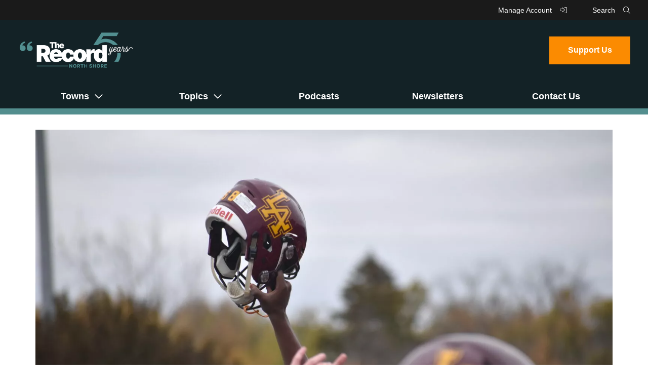

--- FILE ---
content_type: text/html; charset=UTF-8
request_url: https://www.therecordnorthshore.org/2022/02/11/espn-to-put-loyola-academy-on-national-stage-to-kick-off-2022-football-season/
body_size: 15307
content:
<!DOCTYPE html>
<!--[if IE 6]>
<html id="ie6" lang="en-US">
<![endif]-->
<!--[if IE 7]>
<html id="ie7" lang="en-US">
<![endif]-->
<!--[if IE 8]>
<html id="ie8" lang="en-US">
<![endif]-->
<!--[if !(IE 6) | !(IE 7) | !(IE 8)  ]><!-->
<html lang="en-US">
<!--<![endif]-->
<head>
<meta charset="UTF-8" />
<meta name="viewport" content="width=device-width" />
<meta name="p:domain_verify" content="051675201bd4fc8354ac31c0f9ab9b26" />
<!-— facebook open graph tags -->
<meta property="og:type" content="website" />
<meta property="og:url" content="https://www.therecordnorthshore.org/2022/02/11/espn-to-put-loyola-academy-on-national-stage-to-kick-off-2022-football-season/" />
<meta property="og:title" content="Loyola Academy football&#039;s 2022 season opener will be nationally televised event - The Record" />
<!-— twitter card tags additive with the og: tags -->
<meta name="twitter:card" content="summary_large_image">
<meta name="twitter:domain" value="https://www.therecordnorthshore.org/" />
<meta name="twitter:text:title" value="Loyola Academy football&#039;s 2022 season opener will be nationally televised event - The Record" />
<meta name="twitter:url" value="https://www.therecordnorthshore.org/2022/02/11/espn-to-put-loyola-academy-on-national-stage-to-kick-off-2022-football-season/" />
<meta name="twitter:card" content="summary" />
<meta name="twitter:site" content="The Record" />
<meta name="twitter:title" content="Loyola Academy football&#039;s 2022 season opener will be nationally televised event - The Record" />

<meta property="og:image" content="https://www.therecordnorthshore.org/wp-content/uploads/2022/02/22-loyola-helmet-copy-scaled.jpg" />
<meta name="twitter:image" content="https://www.therecordnorthshore.org/wp-content/uploads/2022/02/22-loyola-helmet-copy-scaled.jpg" />	
<title>Loyola Academy football&#039;s 2022 season opener will be nationally televised event - The Record</title>
<link rel="profile" href="http://gmpg.org/xfn/11" />
<link rel="icon" type="image/png" href="https://www.therecordnorthshore.org/wp-content/themes/the-record/img/favicon.png" />
<link rel="pingback" href="https://www.therecordnorthshore.org/xmlrpc.php" />
<!--[if lt IE 9]>
<script src="https://www.therecordnorthshore.org/wp-content/themes/the-record/js/html5.js" type="text/javascript"></script>
<![endif]-->

<meta name='robots' content='index, follow, max-image-preview:large, max-snippet:-1, max-video-preview:-1' />
	<style>img:is([sizes="auto" i], [sizes^="auto," i]) { contain-intrinsic-size: 3000px 1500px }</style>
	
	<!-- This site is optimized with the Yoast SEO plugin v26.8 - https://yoast.com/product/yoast-seo-wordpress/ -->
	<link rel="canonical" href="https://www.therecordnorthshore.org/2022/02/11/espn-to-put-loyola-academy-on-national-stage-to-kick-off-2022-football-season/" />
	<meta property="og:locale" content="en_US" />
	<meta property="og:type" content="article" />
	<meta property="og:title" content="Loyola Academy football&#039;s 2022 season opener will be nationally televised event - The Record" />
	<meta property="og:description" content="The worldwide leader in sports is coming to the Illinois leader in football. ESPN&#8217;s annual High School Kickoff will showcase Loyola Academy against visiting St. Xavier, out of Cincinnati, at noon on Sunday, Aug. 28, at Loyola&#8217;s Hoerster Field in Wilmette. The matchup has been in the works for months and was confirmed on Friday, [&hellip;]" />
	<meta property="og:url" content="https://www.therecordnorthshore.org/2022/02/11/espn-to-put-loyola-academy-on-national-stage-to-kick-off-2022-football-season/" />
	<meta property="og:site_name" content="The Record" />
	<meta property="article:publisher" content="https://www.facebook.com/therecordns" />
	<meta property="article:published_time" content="2022-02-12T00:18:34+00:00" />
	<meta property="article:modified_time" content="2022-02-14T04:42:06+00:00" />
	<meta property="og:image" content="https://www.therecordnorthshore.org/wp-content/uploads/2022/02/22-loyola-helmet-copy-scaled.jpg" />
	<meta property="og:image:width" content="2560" />
	<meta property="og:image:height" content="1707" />
	<meta property="og:image:type" content="image/jpeg" />
	<meta name="author" content="Joe Coughlin" />
	<meta name="twitter:card" content="summary_large_image" />
	<meta name="twitter:creator" content="@therecordns" />
	<meta name="twitter:site" content="@therecordns" />
	<meta name="twitter:label1" content="Written by" />
	<meta name="twitter:data1" content="Joe Coughlin" />
	<meta name="twitter:label2" content="Est. reading time" />
	<meta name="twitter:data2" content="2 minutes" />
	<script type="application/ld+json" class="yoast-schema-graph">{"@context":"https://schema.org","@graph":[{"@type":"NewsArticle","@id":"https://www.therecordnorthshore.org/2022/02/11/espn-to-put-loyola-academy-on-national-stage-to-kick-off-2022-football-season/#article","isPartOf":{"@id":"https://www.therecordnorthshore.org/2022/02/11/espn-to-put-loyola-academy-on-national-stage-to-kick-off-2022-football-season/"},"author":{"name":"Joe Coughlin","@id":"https://www.therecordnorthshore.org/#/schema/person/0fe42cb86b4481e4d2493646f07af3f8"},"headline":"Loyola Academy football&#8217;s 2022 season opener will be nationally televised event","datePublished":"2022-02-12T00:18:34+00:00","dateModified":"2022-02-14T04:42:06+00:00","mainEntityOfPage":{"@id":"https://www.therecordnorthshore.org/2022/02/11/espn-to-put-loyola-academy-on-national-stage-to-kick-off-2022-football-season/"},"wordCount":315,"commentCount":0,"publisher":{"@id":"https://www.therecordnorthshore.org/#organization"},"image":{"@id":"https://www.therecordnorthshore.org/2022/02/11/espn-to-put-loyola-academy-on-national-stage-to-kick-off-2022-football-season/#primaryimage"},"thumbnailUrl":"https://www.therecordnorthshore.org/wp-content/uploads/2022/02/22-loyola-helmet-copy-scaled.jpg","inLanguage":"en-US","potentialAction":[{"@type":"CommentAction","name":"Comment","target":["https://www.therecordnorthshore.org/2022/02/11/espn-to-put-loyola-academy-on-national-stage-to-kick-off-2022-football-season/#respond"]}]},{"@type":"WebPage","@id":"https://www.therecordnorthshore.org/2022/02/11/espn-to-put-loyola-academy-on-national-stage-to-kick-off-2022-football-season/","url":"https://www.therecordnorthshore.org/2022/02/11/espn-to-put-loyola-academy-on-national-stage-to-kick-off-2022-football-season/","name":"Loyola Academy football's 2022 season opener will be nationally televised event - The Record","isPartOf":{"@id":"https://www.therecordnorthshore.org/#website"},"primaryImageOfPage":{"@id":"https://www.therecordnorthshore.org/2022/02/11/espn-to-put-loyola-academy-on-national-stage-to-kick-off-2022-football-season/#primaryimage"},"image":{"@id":"https://www.therecordnorthshore.org/2022/02/11/espn-to-put-loyola-academy-on-national-stage-to-kick-off-2022-football-season/#primaryimage"},"thumbnailUrl":"https://www.therecordnorthshore.org/wp-content/uploads/2022/02/22-loyola-helmet-copy-scaled.jpg","datePublished":"2022-02-12T00:18:34+00:00","dateModified":"2022-02-14T04:42:06+00:00","breadcrumb":{"@id":"https://www.therecordnorthshore.org/2022/02/11/espn-to-put-loyola-academy-on-national-stage-to-kick-off-2022-football-season/#breadcrumb"},"inLanguage":"en-US","potentialAction":[{"@type":"ReadAction","target":["https://www.therecordnorthshore.org/2022/02/11/espn-to-put-loyola-academy-on-national-stage-to-kick-off-2022-football-season/"]}]},{"@type":"ImageObject","inLanguage":"en-US","@id":"https://www.therecordnorthshore.org/2022/02/11/espn-to-put-loyola-academy-on-national-stage-to-kick-off-2022-football-season/#primaryimage","url":"https://www.therecordnorthshore.org/wp-content/uploads/2022/02/22-loyola-helmet-copy-scaled.jpg","contentUrl":"https://www.therecordnorthshore.org/wp-content/uploads/2022/02/22-loyola-helmet-copy-scaled.jpg","width":2560,"height":1707},{"@type":"BreadcrumbList","@id":"https://www.therecordnorthshore.org/2022/02/11/espn-to-put-loyola-academy-on-national-stage-to-kick-off-2022-football-season/#breadcrumb","itemListElement":[{"@type":"ListItem","position":1,"name":"Home","item":"https://www.therecordnorthshore.org/"},{"@type":"ListItem","position":2,"name":"Loyola Academy football&#8217;s 2022 season opener will be nationally televised event"}]},{"@type":"WebSite","@id":"https://www.therecordnorthshore.org/#website","url":"https://www.therecordnorthshore.org/","name":"The Record","description":"An independent, nonprofit local-news site updated every day","publisher":{"@id":"https://www.therecordnorthshore.org/#organization"},"potentialAction":[{"@type":"SearchAction","target":{"@type":"EntryPoint","urlTemplate":"https://www.therecordnorthshore.org/?s={search_term_string}"},"query-input":{"@type":"PropertyValueSpecification","valueRequired":true,"valueName":"search_term_string"}}],"inLanguage":"en-US"},{"@type":"Organization","@id":"https://www.therecordnorthshore.org/#organization","name":"The Record North Shore","url":"https://www.therecordnorthshore.org/","logo":{"@type":"ImageObject","inLanguage":"en-US","@id":"https://www.therecordnorthshore.org/#/schema/logo/image/","url":"https://www.therecordnorthshore.org/wp-content/uploads/2020/09/the-record-north-shore.jpg","contentUrl":"https://www.therecordnorthshore.org/wp-content/uploads/2020/09/the-record-north-shore.jpg","width":1200,"height":627,"caption":"The Record North Shore"},"image":{"@id":"https://www.therecordnorthshore.org/#/schema/logo/image/"},"sameAs":["https://www.facebook.com/therecordns","https://x.com/therecordns","https://instagram.com/therecordns"]},{"@type":"Person","@id":"https://www.therecordnorthshore.org/#/schema/person/0fe42cb86b4481e4d2493646f07af3f8","name":"Joe Coughlin","image":{"@type":"ImageObject","inLanguage":"en-US","@id":"https://www.therecordnorthshore.org/#/schema/person/image/","url":"https://secure.gravatar.com/avatar/8b28da05600bedd4ff9692ac98056ad4fe9b735138b26e44b528b51c16a74795?s=96&d=mm&r=g","contentUrl":"https://secure.gravatar.com/avatar/8b28da05600bedd4ff9692ac98056ad4fe9b735138b26e44b528b51c16a74795?s=96&d=mm&r=g","caption":"Joe Coughlin"},"description":"Joe Coughlin is a co-founder and the editor in chief who guides editorial policy, leads investigative reporting, and manages operational and fundraising efforts. Joe was the publisher for 22nd Century Media and is an award-winning investigative reporter, feature writer and photojournalist. Joe is also a former editor of The Wilmette Beacon and Chicagoly magazine.","url":"https://www.therecordnorthshore.org/editor/joe-coughlin/"}]}</script>
	<!-- / Yoast SEO plugin. -->


<link rel='dns-prefetch' href='//www.googletagmanager.com' />
<link rel="alternate" type="application/rss+xml" title="The Record &raquo; Feed" href="https://www.therecordnorthshore.org/feed/" />
<link rel="alternate" type="application/rss+xml" title="The Record &raquo; Comments Feed" href="https://www.therecordnorthshore.org/comments/feed/" />
<script type="text/javascript">
/* <![CDATA[ */
window._wpemojiSettings = {"baseUrl":"https:\/\/s.w.org\/images\/core\/emoji\/16.0.1\/72x72\/","ext":".png","svgUrl":"https:\/\/s.w.org\/images\/core\/emoji\/16.0.1\/svg\/","svgExt":".svg","source":{"concatemoji":"https:\/\/www.therecordnorthshore.org\/wp-includes\/js\/wp-emoji-release.min.js?ver=6.8.3"}};
/*! This file is auto-generated */
!function(s,n){var o,i,e;function c(e){try{var t={supportTests:e,timestamp:(new Date).valueOf()};sessionStorage.setItem(o,JSON.stringify(t))}catch(e){}}function p(e,t,n){e.clearRect(0,0,e.canvas.width,e.canvas.height),e.fillText(t,0,0);var t=new Uint32Array(e.getImageData(0,0,e.canvas.width,e.canvas.height).data),a=(e.clearRect(0,0,e.canvas.width,e.canvas.height),e.fillText(n,0,0),new Uint32Array(e.getImageData(0,0,e.canvas.width,e.canvas.height).data));return t.every(function(e,t){return e===a[t]})}function u(e,t){e.clearRect(0,0,e.canvas.width,e.canvas.height),e.fillText(t,0,0);for(var n=e.getImageData(16,16,1,1),a=0;a<n.data.length;a++)if(0!==n.data[a])return!1;return!0}function f(e,t,n,a){switch(t){case"flag":return n(e,"\ud83c\udff3\ufe0f\u200d\u26a7\ufe0f","\ud83c\udff3\ufe0f\u200b\u26a7\ufe0f")?!1:!n(e,"\ud83c\udde8\ud83c\uddf6","\ud83c\udde8\u200b\ud83c\uddf6")&&!n(e,"\ud83c\udff4\udb40\udc67\udb40\udc62\udb40\udc65\udb40\udc6e\udb40\udc67\udb40\udc7f","\ud83c\udff4\u200b\udb40\udc67\u200b\udb40\udc62\u200b\udb40\udc65\u200b\udb40\udc6e\u200b\udb40\udc67\u200b\udb40\udc7f");case"emoji":return!a(e,"\ud83e\udedf")}return!1}function g(e,t,n,a){var r="undefined"!=typeof WorkerGlobalScope&&self instanceof WorkerGlobalScope?new OffscreenCanvas(300,150):s.createElement("canvas"),o=r.getContext("2d",{willReadFrequently:!0}),i=(o.textBaseline="top",o.font="600 32px Arial",{});return e.forEach(function(e){i[e]=t(o,e,n,a)}),i}function t(e){var t=s.createElement("script");t.src=e,t.defer=!0,s.head.appendChild(t)}"undefined"!=typeof Promise&&(o="wpEmojiSettingsSupports",i=["flag","emoji"],n.supports={everything:!0,everythingExceptFlag:!0},e=new Promise(function(e){s.addEventListener("DOMContentLoaded",e,{once:!0})}),new Promise(function(t){var n=function(){try{var e=JSON.parse(sessionStorage.getItem(o));if("object"==typeof e&&"number"==typeof e.timestamp&&(new Date).valueOf()<e.timestamp+604800&&"object"==typeof e.supportTests)return e.supportTests}catch(e){}return null}();if(!n){if("undefined"!=typeof Worker&&"undefined"!=typeof OffscreenCanvas&&"undefined"!=typeof URL&&URL.createObjectURL&&"undefined"!=typeof Blob)try{var e="postMessage("+g.toString()+"("+[JSON.stringify(i),f.toString(),p.toString(),u.toString()].join(",")+"));",a=new Blob([e],{type:"text/javascript"}),r=new Worker(URL.createObjectURL(a),{name:"wpTestEmojiSupports"});return void(r.onmessage=function(e){c(n=e.data),r.terminate(),t(n)})}catch(e){}c(n=g(i,f,p,u))}t(n)}).then(function(e){for(var t in e)n.supports[t]=e[t],n.supports.everything=n.supports.everything&&n.supports[t],"flag"!==t&&(n.supports.everythingExceptFlag=n.supports.everythingExceptFlag&&n.supports[t]);n.supports.everythingExceptFlag=n.supports.everythingExceptFlag&&!n.supports.flag,n.DOMReady=!1,n.readyCallback=function(){n.DOMReady=!0}}).then(function(){return e}).then(function(){var e;n.supports.everything||(n.readyCallback(),(e=n.source||{}).concatemoji?t(e.concatemoji):e.wpemoji&&e.twemoji&&(t(e.twemoji),t(e.wpemoji)))}))}((window,document),window._wpemojiSettings);
/* ]]> */
</script>

<style id='wp-emoji-styles-inline-css' type='text/css'>

	img.wp-smiley, img.emoji {
		display: inline !important;
		border: none !important;
		box-shadow: none !important;
		height: 1em !important;
		width: 1em !important;
		margin: 0 0.07em !important;
		vertical-align: -0.1em !important;
		background: none !important;
		padding: 0 !important;
	}
</style>
<link rel='stylesheet' id='wp-block-library-css' href='https://www.therecordnorthshore.org/wp-includes/css/dist/block-library/style.min.css?ver=6.8.3' type='text/css' media='all' />
<style id='classic-theme-styles-inline-css' type='text/css'>
/*! This file is auto-generated */
.wp-block-button__link{color:#fff;background-color:#32373c;border-radius:9999px;box-shadow:none;text-decoration:none;padding:calc(.667em + 2px) calc(1.333em + 2px);font-size:1.125em}.wp-block-file__button{background:#32373c;color:#fff;text-decoration:none}
</style>
<style id='global-styles-inline-css' type='text/css'>
:root{--wp--preset--aspect-ratio--square: 1;--wp--preset--aspect-ratio--4-3: 4/3;--wp--preset--aspect-ratio--3-4: 3/4;--wp--preset--aspect-ratio--3-2: 3/2;--wp--preset--aspect-ratio--2-3: 2/3;--wp--preset--aspect-ratio--16-9: 16/9;--wp--preset--aspect-ratio--9-16: 9/16;--wp--preset--color--black: #000000;--wp--preset--color--cyan-bluish-gray: #abb8c3;--wp--preset--color--white: #ffffff;--wp--preset--color--pale-pink: #f78da7;--wp--preset--color--vivid-red: #cf2e2e;--wp--preset--color--luminous-vivid-orange: #ff6900;--wp--preset--color--luminous-vivid-amber: #fcb900;--wp--preset--color--light-green-cyan: #7bdcb5;--wp--preset--color--vivid-green-cyan: #00d084;--wp--preset--color--pale-cyan-blue: #8ed1fc;--wp--preset--color--vivid-cyan-blue: #0693e3;--wp--preset--color--vivid-purple: #9b51e0;--wp--preset--gradient--vivid-cyan-blue-to-vivid-purple: linear-gradient(135deg,rgba(6,147,227,1) 0%,rgb(155,81,224) 100%);--wp--preset--gradient--light-green-cyan-to-vivid-green-cyan: linear-gradient(135deg,rgb(122,220,180) 0%,rgb(0,208,130) 100%);--wp--preset--gradient--luminous-vivid-amber-to-luminous-vivid-orange: linear-gradient(135deg,rgba(252,185,0,1) 0%,rgba(255,105,0,1) 100%);--wp--preset--gradient--luminous-vivid-orange-to-vivid-red: linear-gradient(135deg,rgba(255,105,0,1) 0%,rgb(207,46,46) 100%);--wp--preset--gradient--very-light-gray-to-cyan-bluish-gray: linear-gradient(135deg,rgb(238,238,238) 0%,rgb(169,184,195) 100%);--wp--preset--gradient--cool-to-warm-spectrum: linear-gradient(135deg,rgb(74,234,220) 0%,rgb(151,120,209) 20%,rgb(207,42,186) 40%,rgb(238,44,130) 60%,rgb(251,105,98) 80%,rgb(254,248,76) 100%);--wp--preset--gradient--blush-light-purple: linear-gradient(135deg,rgb(255,206,236) 0%,rgb(152,150,240) 100%);--wp--preset--gradient--blush-bordeaux: linear-gradient(135deg,rgb(254,205,165) 0%,rgb(254,45,45) 50%,rgb(107,0,62) 100%);--wp--preset--gradient--luminous-dusk: linear-gradient(135deg,rgb(255,203,112) 0%,rgb(199,81,192) 50%,rgb(65,88,208) 100%);--wp--preset--gradient--pale-ocean: linear-gradient(135deg,rgb(255,245,203) 0%,rgb(182,227,212) 50%,rgb(51,167,181) 100%);--wp--preset--gradient--electric-grass: linear-gradient(135deg,rgb(202,248,128) 0%,rgb(113,206,126) 100%);--wp--preset--gradient--midnight: linear-gradient(135deg,rgb(2,3,129) 0%,rgb(40,116,252) 100%);--wp--preset--font-size--small: 13px;--wp--preset--font-size--medium: 20px;--wp--preset--font-size--large: 36px;--wp--preset--font-size--x-large: 42px;--wp--preset--spacing--20: 0.44rem;--wp--preset--spacing--30: 0.67rem;--wp--preset--spacing--40: 1rem;--wp--preset--spacing--50: 1.5rem;--wp--preset--spacing--60: 2.25rem;--wp--preset--spacing--70: 3.38rem;--wp--preset--spacing--80: 5.06rem;--wp--preset--shadow--natural: 6px 6px 9px rgba(0, 0, 0, 0.2);--wp--preset--shadow--deep: 12px 12px 50px rgba(0, 0, 0, 0.4);--wp--preset--shadow--sharp: 6px 6px 0px rgba(0, 0, 0, 0.2);--wp--preset--shadow--outlined: 6px 6px 0px -3px rgba(255, 255, 255, 1), 6px 6px rgba(0, 0, 0, 1);--wp--preset--shadow--crisp: 6px 6px 0px rgba(0, 0, 0, 1);}:where(.is-layout-flex){gap: 0.5em;}:where(.is-layout-grid){gap: 0.5em;}body .is-layout-flex{display: flex;}.is-layout-flex{flex-wrap: wrap;align-items: center;}.is-layout-flex > :is(*, div){margin: 0;}body .is-layout-grid{display: grid;}.is-layout-grid > :is(*, div){margin: 0;}:where(.wp-block-columns.is-layout-flex){gap: 2em;}:where(.wp-block-columns.is-layout-grid){gap: 2em;}:where(.wp-block-post-template.is-layout-flex){gap: 1.25em;}:where(.wp-block-post-template.is-layout-grid){gap: 1.25em;}.has-black-color{color: var(--wp--preset--color--black) !important;}.has-cyan-bluish-gray-color{color: var(--wp--preset--color--cyan-bluish-gray) !important;}.has-white-color{color: var(--wp--preset--color--white) !important;}.has-pale-pink-color{color: var(--wp--preset--color--pale-pink) !important;}.has-vivid-red-color{color: var(--wp--preset--color--vivid-red) !important;}.has-luminous-vivid-orange-color{color: var(--wp--preset--color--luminous-vivid-orange) !important;}.has-luminous-vivid-amber-color{color: var(--wp--preset--color--luminous-vivid-amber) !important;}.has-light-green-cyan-color{color: var(--wp--preset--color--light-green-cyan) !important;}.has-vivid-green-cyan-color{color: var(--wp--preset--color--vivid-green-cyan) !important;}.has-pale-cyan-blue-color{color: var(--wp--preset--color--pale-cyan-blue) !important;}.has-vivid-cyan-blue-color{color: var(--wp--preset--color--vivid-cyan-blue) !important;}.has-vivid-purple-color{color: var(--wp--preset--color--vivid-purple) !important;}.has-black-background-color{background-color: var(--wp--preset--color--black) !important;}.has-cyan-bluish-gray-background-color{background-color: var(--wp--preset--color--cyan-bluish-gray) !important;}.has-white-background-color{background-color: var(--wp--preset--color--white) !important;}.has-pale-pink-background-color{background-color: var(--wp--preset--color--pale-pink) !important;}.has-vivid-red-background-color{background-color: var(--wp--preset--color--vivid-red) !important;}.has-luminous-vivid-orange-background-color{background-color: var(--wp--preset--color--luminous-vivid-orange) !important;}.has-luminous-vivid-amber-background-color{background-color: var(--wp--preset--color--luminous-vivid-amber) !important;}.has-light-green-cyan-background-color{background-color: var(--wp--preset--color--light-green-cyan) !important;}.has-vivid-green-cyan-background-color{background-color: var(--wp--preset--color--vivid-green-cyan) !important;}.has-pale-cyan-blue-background-color{background-color: var(--wp--preset--color--pale-cyan-blue) !important;}.has-vivid-cyan-blue-background-color{background-color: var(--wp--preset--color--vivid-cyan-blue) !important;}.has-vivid-purple-background-color{background-color: var(--wp--preset--color--vivid-purple) !important;}.has-black-border-color{border-color: var(--wp--preset--color--black) !important;}.has-cyan-bluish-gray-border-color{border-color: var(--wp--preset--color--cyan-bluish-gray) !important;}.has-white-border-color{border-color: var(--wp--preset--color--white) !important;}.has-pale-pink-border-color{border-color: var(--wp--preset--color--pale-pink) !important;}.has-vivid-red-border-color{border-color: var(--wp--preset--color--vivid-red) !important;}.has-luminous-vivid-orange-border-color{border-color: var(--wp--preset--color--luminous-vivid-orange) !important;}.has-luminous-vivid-amber-border-color{border-color: var(--wp--preset--color--luminous-vivid-amber) !important;}.has-light-green-cyan-border-color{border-color: var(--wp--preset--color--light-green-cyan) !important;}.has-vivid-green-cyan-border-color{border-color: var(--wp--preset--color--vivid-green-cyan) !important;}.has-pale-cyan-blue-border-color{border-color: var(--wp--preset--color--pale-cyan-blue) !important;}.has-vivid-cyan-blue-border-color{border-color: var(--wp--preset--color--vivid-cyan-blue) !important;}.has-vivid-purple-border-color{border-color: var(--wp--preset--color--vivid-purple) !important;}.has-vivid-cyan-blue-to-vivid-purple-gradient-background{background: var(--wp--preset--gradient--vivid-cyan-blue-to-vivid-purple) !important;}.has-light-green-cyan-to-vivid-green-cyan-gradient-background{background: var(--wp--preset--gradient--light-green-cyan-to-vivid-green-cyan) !important;}.has-luminous-vivid-amber-to-luminous-vivid-orange-gradient-background{background: var(--wp--preset--gradient--luminous-vivid-amber-to-luminous-vivid-orange) !important;}.has-luminous-vivid-orange-to-vivid-red-gradient-background{background: var(--wp--preset--gradient--luminous-vivid-orange-to-vivid-red) !important;}.has-very-light-gray-to-cyan-bluish-gray-gradient-background{background: var(--wp--preset--gradient--very-light-gray-to-cyan-bluish-gray) !important;}.has-cool-to-warm-spectrum-gradient-background{background: var(--wp--preset--gradient--cool-to-warm-spectrum) !important;}.has-blush-light-purple-gradient-background{background: var(--wp--preset--gradient--blush-light-purple) !important;}.has-blush-bordeaux-gradient-background{background: var(--wp--preset--gradient--blush-bordeaux) !important;}.has-luminous-dusk-gradient-background{background: var(--wp--preset--gradient--luminous-dusk) !important;}.has-pale-ocean-gradient-background{background: var(--wp--preset--gradient--pale-ocean) !important;}.has-electric-grass-gradient-background{background: var(--wp--preset--gradient--electric-grass) !important;}.has-midnight-gradient-background{background: var(--wp--preset--gradient--midnight) !important;}.has-small-font-size{font-size: var(--wp--preset--font-size--small) !important;}.has-medium-font-size{font-size: var(--wp--preset--font-size--medium) !important;}.has-large-font-size{font-size: var(--wp--preset--font-size--large) !important;}.has-x-large-font-size{font-size: var(--wp--preset--font-size--x-large) !important;}
:where(.wp-block-post-template.is-layout-flex){gap: 1.25em;}:where(.wp-block-post-template.is-layout-grid){gap: 1.25em;}
:where(.wp-block-columns.is-layout-flex){gap: 2em;}:where(.wp-block-columns.is-layout-grid){gap: 2em;}
:root :where(.wp-block-pullquote){font-size: 1.5em;line-height: 1.6;}
</style>
<link rel='stylesheet' id='google-fonts-css' href='https://fonts.googleapis.com/css2?family=Source+Serif+Pro%3Aital%2Cwght%400%2C400%3B0%2C600%3B0%2C700%3B1%2C400%3B1%2C600%3B1%2C700&#038;display=swap&#038;ver=6.8.3' type='text/css' media='all' />
<link rel='stylesheet' id='font-awesome-css' href='https://kit.fontawesome.com/139e93c037.css?ver=6.8.3' type='text/css' media='all'  integrity="sha384-VhBcF/php0Z/P5ZxlxaEx1GwqTQVIBu4G4giRWxTKOCjTxsPFETUDdVL5B6vYvOt" crossorigin="anonymous" />
<link rel='stylesheet' id='stylesheet-css' href='https://www.therecordnorthshore.org/wp-content/themes/the-record/style.css?ver=1.0.5' type='text/css' media='all' />
<link rel='stylesheet' id='custom-styles-css' href='https://www.therecordnorthshore.org/wp-content/themes/the-record/css/custom-styles.php?ver=6.8.3' type='text/css' media='all' />
<script async data-cfasync='false' type="text/javascript" src="//cdn.broadstreetads.com/init-2.min.js?v=1.52.4&amp;ver=6.8.3" id="broadstreet-init-js"></script>
<script type="text/javascript" src="https://kit.fontawesome.com/139e93c037.js?ver=6.8.3" id="font-awesome-js" crossorigin="anonymous" ></script crossorigin="anonymous" >

<!-- Google tag (gtag.js) snippet added by Site Kit -->
<!-- Google Analytics snippet added by Site Kit -->
<script type="text/javascript" src="https://www.googletagmanager.com/gtag/js?id=GT-KD7KZVK" id="google_gtagjs-js" async></script>
<script type="text/javascript" id="google_gtagjs-js-after">
/* <![CDATA[ */
window.dataLayer = window.dataLayer || [];function gtag(){dataLayer.push(arguments);}
gtag("set","linker",{"domains":["www.therecordnorthshore.org"]});
gtag("js", new Date());
gtag("set", "developer_id.dZTNiMT", true);
gtag("config", "GT-KD7KZVK");
/* ]]> */
</script>
<link rel="https://api.w.org/" href="https://www.therecordnorthshore.org/wp-json/" /><link rel="alternate" title="JSON" type="application/json" href="https://www.therecordnorthshore.org/wp-json/wp/v2/posts/9855" /><link rel="EditURI" type="application/rsd+xml" title="RSD" href="https://www.therecordnorthshore.org/xmlrpc.php?rsd" />
<meta name="generator" content="WordPress 6.8.3" />
<link rel='shortlink' href='https://www.therecordnorthshore.org/?p=9855' />
<link rel="alternate" title="oEmbed (JSON)" type="application/json+oembed" href="https://www.therecordnorthshore.org/wp-json/oembed/1.0/embed?url=https%3A%2F%2Fwww.therecordnorthshore.org%2F2022%2F02%2F11%2Fespn-to-put-loyola-academy-on-national-stage-to-kick-off-2022-football-season%2F" />
<link rel="alternate" title="oEmbed (XML)" type="text/xml+oembed" href="https://www.therecordnorthshore.org/wp-json/oembed/1.0/embed?url=https%3A%2F%2Fwww.therecordnorthshore.org%2F2022%2F02%2F11%2Fespn-to-put-loyola-academy-on-national-stage-to-kick-off-2022-football-season%2F&#038;format=xml" />
<meta name="generator" content="Site Kit by Google 1.170.0" />
<!-- Google AdSense meta tags added by Site Kit -->
<meta name="google-adsense-platform-account" content="ca-host-pub-2644536267352236">
<meta name="google-adsense-platform-domain" content="sitekit.withgoogle.com">
<!-- End Google AdSense meta tags added by Site Kit -->
<style type="text/css">.blue-message {
background: none repeat scroll 0 0 #3399ff;
    color: #ffffff;
    text-shadow: none;
    font-size: 16px;
    line-height: 24px;
    padding: 10px;
}.green-message {
background: none repeat scroll 0 0 #8cc14c;
    color: #ffffff;
    text-shadow: none;
    font-size: 16px;
    line-height: 24px;
    padding: 10px;
}.orange-message {
background: none repeat scroll 0 0 #faa732;
    color: #ffffff;
    text-shadow: none;
    font-size: 16px;
    line-height: 24px;
    padding: 10px;
}.red-message {
background: none repeat scroll 0 0 #da4d31;
    color: #ffffff;
    text-shadow: none;
    font-size: 16px;
    line-height: 24px;
    padding: 10px;
}.grey-message {
background: none repeat scroll 0 0 #53555c;
    color: #ffffff;
    text-shadow: none;
    font-size: 16px;
    line-height: 24px;
    padding: 10px;
}.left-block {
background: none repeat scroll 0 0px, radial-gradient(ellipse at center center, #ffffff 0%, #f2f2f2 100%) repeat scroll 0 0 rgba(0, 0, 0, 0);
    color: #8b8e97;
    padding: 10px;
    margin: 10px;
    float: left;
}.right-block {
background: none repeat scroll 0 0px, radial-gradient(ellipse at center center, #ffffff 0%, #f2f2f2 100%) repeat scroll 0 0 rgba(0, 0, 0, 0);
    color: #8b8e97;
    padding: 10px;
    margin: 10px;
    float: right;
}.blockquotes {
background: none;
    border-left: 5px solid #f1f1f1;
    color: #8B8E97;
    font-size: 16px;
    font-style: italic;
    line-height: 22px;
    padding-left: 15px;
    padding: 10px;
    width: 60%;
    float: left;
}</style>		<style type="text/css" id="wp-custom-css">
			.HideWhenRegistered[data-pico-status="registered"],
.HideWhenRegistered[data-pico-status="paying"] {
display:none;
}

.ShowWhenRegistered {
display:none;
}

.ShowWhenRegistered[data-pico-status="registered"],
.ShowWhenRegistered[data-pico-status="paying"] {
display:block;
}

.HideWhenPaying[data-pico-status="paying"] {
display:none;
}

.ShowWhenPaying {
display:none;
}

.ShowWhenPaying[data-pico-status="paying"] {
display:block;
}

.page-id-18222 .leader-inner #pico {
	width:100% !important;
	display: block !important;
}
.page-id-18222 .wp-block-heading {
	margin-bottom: 10px !important;
	padding-top:40px;
}
.page-id-18222 .wp-block-advgb-accordion-item {
	margin-bottom: 0 !important;
}
.page-id-18222 h3.advgb-accordion-header-title {
	padding: 10px 20px !important;
  color: #538e8e !important;
	font-family: 'Inter', sans-serif;
}
.page-id-18222 h3.advgb-accordion-header-title {
	display: flex;
}
.page-id-18222 h3.advgb-accordion-header-title::before {
	padding-right: 20px;
	font-family: "Font Awesome 5 Pro";
  font-weight: 400;
  content: "\f054";
}
.page-id-18222 .advgb-accordion-header {
	background-color: transparent !important;
	border: none !important;
	border-bottom: 1px solid #538e8e !important;
	margin-top: 0 !important;
}
.page-id-18222 .advgb-accordion-body {
	background-color: #f7f7f7 !important;
  padding: 20px !important;
  border-bottom: 1px solid #538e8e !important;
}
.page-id-18222 .advgb-accordion-body p {
	padding: 10px 20px 10px 39px;
	margin: 0;
	line-height: 30px;
	color: #666;
}
.newsletter-submit {
	background-color: #FB8B01 !important;
}
@media only screen and (max-width: 1200px) {
  .page-id-18222 .leader-inner p {
    margin: 0 2.5vw;
  }
	.page-id-18222 .advgb-accordion-body p {
		padding: 10px 20px 10px 30px;
	}
}

.sticky-header {
  background-color: #333;
  color: #fff;
  position: sticky !important; /* Apply the sticky positioning */
  top: 0; /* Stick the element to the top of the viewport */
  z-index: 100; /* Ensure the navbar is above other content */
}

.sticky-header nav {
  display: flex;
  justify-content: space-between;
  align-items: center;
  padding: 10px 20px;
}

.sticky-header ul {
  list-style: none;
  margin: 0;
  padding: 0;
  display: flex;
}

.sticky-header li {
  margin-right: 20px;
}

.sticky-header a {
  text-decoration: none;
  color: #fff;
}

@media only screen and (max-width: 800px) {
	.sticky-header ul {
		display: block;
	}
}		</style>
		<script data-dont-merge="">(function(){function iv(a){if(a.nodeName=='SOURCE'){a = a.nextSibling;}if(typeof a !== 'object' || a === null || typeof a.getBoundingClientRect!=='function'){return false}var b=a.getBoundingClientRect();return((a.innerHeight||a.clientHeight)>0&&b.bottom+50>=0&&b.right+50>=0&&b.top-50<=(window.innerHeight||document.documentElement.clientHeight)&&b.left-50<=(window.innerWidth||document.documentElement.clientWidth))}function ll(){var a=document.querySelectorAll('[data-swift-image-lazyload]');for(var i in a){if(iv(a[i])){a[i].onload=function(){window.dispatchEvent(new Event('resize'));};try{if(a[i].nodeName == 'IMG'){a[i].setAttribute('src',(typeof a[i].dataset.src != 'undefined' ? a[i].dataset.src : a[i].src))};a[i].setAttribute('srcset',(typeof a[i].dataset.srcset !== 'undefined' ? a[i].dataset.srcset : ''));a[i].setAttribute('sizes',(typeof a[i].dataset.sizes !== 'undefined' ? a[i].dataset.sizes : ''));a[i].setAttribute('style',(typeof a[i].dataset.style !== 'undefined' ? a[i].dataset.style : ''));a[i].removeAttribute('data-swift-image-lazyload')}catch(e){}}}requestAnimationFrame(ll)}requestAnimationFrame(ll)})();</script>
</head>

<body class="wp-singular post-template-default single single-post postid-9855 single-format-standard wp-theme-the-record">
<div id="page" class="hfeed">
	<header class="sticky-header" id="branding" role="banner">
		<div id="site-title"><a href="https://www.therecordnorthshore.org/" title="The Record" rel="home"><img src="https://www.therecordnorthshore.org/wp-content/themes/the-record/img/the-record-northshore5.png" alt="The Record" /></a></div>
		<div id="search-bar-outer">
			<a href="https://donorbox.org/user_session/new" class="PicoManageAccount" target="_blank">Manage Account <i class="fal fa-sign-in-alt"></i></a>
			<div id="search-trigger">
				<div id="search-trigger-label">Search <i class="fal fa-search"></i></div>
				<div id="desktop-search"><form action="/" method="get">
    <input type="text" name="s" placeholder="Search" class="search" value="" />
    <input type="submit" class="search-submit" value="&#xf002;" />
</form></div>
			</div>
		</div>
		<div id="branding-action-buttons">
			<a href="https://donorbox.org/therecordnorthshore" target="_blank">Support Us</a>
		</div>
		<nav id="access" role="navigation">
			<div class="menu-main-menu-container"><ul id="menu-main-menu" class="menu"><li id="menu-item-5" class="menu-item menu-item-type-custom menu-item-object-custom current-post-parent menu-item-has-children menu-item-5"><a>Towns</a>
<ul class="sub-menu">
	<li id="menu-item-122" class="menu-item menu-item-type-taxonomy menu-item-object-town current-post-ancestor current-menu-parent current-post-parent menu-item-122"><a href="https://www.therecordnorthshore.org/towns/wilmette/">Wilmette</a></li>
	<li id="menu-item-123" class="menu-item menu-item-type-taxonomy menu-item-object-town current-post-ancestor current-menu-parent current-post-parent menu-item-123"><a href="https://www.therecordnorthshore.org/towns/winnetka/">Winnetka</a></li>
	<li id="menu-item-121" class="menu-item menu-item-type-taxonomy menu-item-object-town current-post-ancestor current-menu-parent current-post-parent menu-item-121"><a href="https://www.therecordnorthshore.org/towns/northfield/">Northfield</a></li>
	<li id="menu-item-120" class="menu-item menu-item-type-taxonomy menu-item-object-town current-post-ancestor current-menu-parent current-post-parent menu-item-120"><a href="https://www.therecordnorthshore.org/towns/kenilworth/">Kenilworth</a></li>
	<li id="menu-item-119" class="menu-item menu-item-type-taxonomy menu-item-object-town current-post-ancestor current-menu-parent current-post-parent menu-item-119"><a href="https://www.therecordnorthshore.org/towns/glencoe/">Glencoe</a></li>
	<li id="menu-item-12039" class="menu-item menu-item-type-taxonomy menu-item-object-town menu-item-12039"><a href="https://www.therecordnorthshore.org/towns/highlandpark/">Highland Park</a></li>
	<li id="menu-item-29926" class="menu-item menu-item-type-taxonomy menu-item-object-town menu-item-29926"><a href="https://www.therecordnorthshore.org/towns/highwood/">Highwood</a></li>
	<li id="menu-item-29924" class="menu-item menu-item-type-taxonomy menu-item-object-town menu-item-29924"><a href="https://www.therecordnorthshore.org/towns/skokie/">Skokie</a></li>
</ul>
</li>
<li id="menu-item-6" class="menu-item menu-item-type-custom menu-item-object-custom current-post-parent menu-item-has-children menu-item-6"><a>Topics</a>
<ul class="sub-menu">
	<li id="menu-item-125" class="menu-item menu-item-type-taxonomy menu-item-object-topic menu-item-125"><a href="https://www.therecordnorthshore.org/topics/news/">News</a></li>
	<li id="menu-item-124" class="menu-item menu-item-type-taxonomy menu-item-object-topic menu-item-124"><a href="https://www.therecordnorthshore.org/topics/community/">Community</a></li>
	<li id="menu-item-126" class="menu-item menu-item-type-taxonomy menu-item-object-topic current-post-ancestor current-menu-parent current-post-parent menu-item-126"><a href="https://www.therecordnorthshore.org/topics/sports/">Sports</a></li>
	<li id="menu-item-4062" class="menu-item menu-item-type-taxonomy menu-item-object-topic menu-item-4062"><a href="https://www.therecordnorthshore.org/topics/elections/">Elections</a></li>
	<li id="menu-item-224" class="menu-item menu-item-type-custom menu-item-object-custom menu-item-224"><a href="/photo-galleries">Photo Galleries</a></li>
</ul>
</li>
<li id="menu-item-7" class="menu-item menu-item-type-custom menu-item-object-custom current-post-parent menu-item-7"><a href="/podcasts">Podcasts</a></li>
<li id="menu-item-8" class="PicoManageNewsletters menu-item menu-item-type-custom menu-item-object-custom current-post-parent menu-item-8"><a target="_blank" href="#wisepops-signup">Newsletters</a></li>
<li id="menu-item-302" class="menu-item menu-item-type-post_type menu-item-object-page menu-item-302"><a href="https://www.therecordnorthshore.org/contact-us/">Contact Us</a></li>
</ul></div>		</nav><!-- #access -->
		<nav id="mobile-access" role="navigation">
			<ul id="mobile-access-triggers">
				<li id="mobile-towns-trigger">Towns<i class="fal fa-chevron-down"></i></li>
				<li id="mobile-topics-trigger">Topics<i class="fal fa-chevron-down"></i></li>
				<li id="mobile-more-trigger">More<i class="fal fa-chevron-down"></i></li>
			</ul>
			<div id="mobile-towns" class="mobile-menus">
				<ul id="menu-mobile-towns" class="menu"><li id="menu-item-323" class="menu-item menu-item-type-taxonomy menu-item-object-town current-post-ancestor current-menu-parent current-post-parent menu-item-323"><a href="https://www.therecordnorthshore.org/towns/wilmette/">Wilmette</a></li>
<li id="menu-item-324" class="menu-item menu-item-type-taxonomy menu-item-object-town current-post-ancestor current-menu-parent current-post-parent menu-item-324"><a href="https://www.therecordnorthshore.org/towns/winnetka/">Winnetka</a></li>
<li id="menu-item-325" class="menu-item menu-item-type-taxonomy menu-item-object-town current-post-ancestor current-menu-parent current-post-parent menu-item-325"><a href="https://www.therecordnorthshore.org/towns/northfield/">Northfield</a></li>
<li id="menu-item-326" class="menu-item menu-item-type-taxonomy menu-item-object-town current-post-ancestor current-menu-parent current-post-parent menu-item-326"><a href="https://www.therecordnorthshore.org/towns/kenilworth/">Kenilworth</a></li>
<li id="menu-item-327" class="menu-item menu-item-type-taxonomy menu-item-object-town current-post-ancestor current-menu-parent current-post-parent menu-item-327"><a href="https://www.therecordnorthshore.org/towns/glencoe/">Glencoe</a></li>
<li id="menu-item-18781" class="menu-item menu-item-type-taxonomy menu-item-object-town menu-item-18781"><a href="https://www.therecordnorthshore.org/towns/highlandpark/">Highland Park</a></li>
<li id="menu-item-29929" class="menu-item menu-item-type-taxonomy menu-item-object-town menu-item-29929"><a href="https://www.therecordnorthshore.org/towns/highwood/">Highwood</a></li>
<li id="menu-item-29930" class="menu-item menu-item-type-taxonomy menu-item-object-town menu-item-29930"><a href="https://www.therecordnorthshore.org/towns/skokie/">Skokie</a></li>
</ul>			</div>
			<div id="mobile-topics" class="mobile-menus">
				<ul id="menu-mobile-topics" class="menu"><li id="menu-item-389" class="menu-item menu-item-type-taxonomy menu-item-object-topic menu-item-389"><a href="https://www.therecordnorthshore.org/topics/news/">News</a></li>
<li id="menu-item-390" class="menu-item menu-item-type-taxonomy menu-item-object-topic menu-item-390"><a href="https://www.therecordnorthshore.org/topics/community/">Community</a></li>
<li id="menu-item-391" class="menu-item menu-item-type-taxonomy menu-item-object-topic current-post-ancestor current-menu-parent current-post-parent menu-item-391"><a href="https://www.therecordnorthshore.org/topics/sports/">Sports</a></li>
<li id="menu-item-4064" class="menu-item menu-item-type-taxonomy menu-item-object-topic menu-item-4064"><a href="https://www.therecordnorthshore.org/topics/elections/">Elections</a></li>
<li id="menu-item-392" class="menu-item menu-item-type-custom menu-item-object-custom menu-item-392"><a href="/photo-galleries">Photo Galleries</a></li>
</ul>			</div>
			<div id="mobile-more" class="mobile-menus">
				<ul id="menu-mobile-more" class="menu"><li id="menu-item-350" class="menu-item menu-item-type-post_type menu-item-object-page menu-item-350"><a href="https://www.therecordnorthshore.org/about-us/">Our Story</a></li>
<li id="menu-item-347" class="menu-item menu-item-type-custom menu-item-object-custom menu-item-347"><a href="/podcasts">Podcasts</a></li>
<li id="menu-item-25857" class="menu-item menu-item-type-custom menu-item-object-custom menu-item-25857"><a href="#wisepops-signup">Newsletters</a></li>
<li id="menu-item-349" class="menu-item menu-item-type-post_type menu-item-object-page menu-item-349"><a href="https://www.therecordnorthshore.org/contact-us/">Contact Us</a></li>
</ul>				<div id="mobile-search"><form action="/" method="get">
    <input type="text" name="s" placeholder="Search" class="search" value="" />
    <input type="submit" class="search-submit" value="&#xf002;" />
</form></div>
			</div>
		</nav><!-- #access -->
	</header><!-- #branding -->

	<div id="main">
		<div id="primary">
			<div id="content" role="main">

			
				<article id="post-9855" class="post-9855 post type-post status-publish format-standard has-post-thumbnail hentry town-glencoe town-kenilworth town-northfield town-wilmette town-winnetka topic-sports">
	<div class="featured-photo">
		<picture class="attachment-full size-full wp-post-image" decoding="async" fetchpriority="high">
<source type="image/webp" srcset="https://www.therecordnorthshore.org/wp-content/uploads/2022/02/22-loyola-helmet-copy-scaled.jpg.webp 2560w, https://www.therecordnorthshore.org/wp-content/uploads/2022/02/22-loyola-helmet-copy-300x200.jpg.webp 300w, https://www.therecordnorthshore.org/wp-content/uploads/2022/02/22-loyola-helmet-copy-1024x683.jpg.webp 1024w, https://www.therecordnorthshore.org/wp-content/uploads/2022/02/22-loyola-helmet-copy-768x512.jpg.webp 768w, https://www.therecordnorthshore.org/wp-content/uploads/2022/02/22-loyola-helmet-copy-1536x1024.jpg.webp 1536w, https://www.therecordnorthshore.org/wp-content/uploads/2022/02/22-loyola-helmet-copy-2048x1365.jpg.webp 2048w, https://www.therecordnorthshore.org/wp-content/uploads/2022/02/22-loyola-helmet-copy-20x13.jpg.webp 20w" sizes="(max-width: 2560px) 100vw, 2560px"/>
<img width="2560" height="1707" src="https://www.therecordnorthshore.org/wp-content/uploads/2022/02/22-loyola-helmet-copy-scaled.jpg" alt="" decoding="async" fetchpriority="high" srcset="https://www.therecordnorthshore.org/wp-content/uploads/2022/02/22-loyola-helmet-copy-scaled.jpg 2560w, https://www.therecordnorthshore.org/wp-content/uploads/2022/02/22-loyola-helmet-copy-300x200.jpg 300w, https://www.therecordnorthshore.org/wp-content/uploads/2022/02/22-loyola-helmet-copy-1024x683.jpg 1024w, https://www.therecordnorthshore.org/wp-content/uploads/2022/02/22-loyola-helmet-copy-768x512.jpg 768w, https://www.therecordnorthshore.org/wp-content/uploads/2022/02/22-loyola-helmet-copy-1536x1024.jpg 1536w, https://www.therecordnorthshore.org/wp-content/uploads/2022/02/22-loyola-helmet-copy-2048x1365.jpg 2048w, https://www.therecordnorthshore.org/wp-content/uploads/2022/02/22-loyola-helmet-copy-20x13.jpg 20w" sizes="(max-width: 2560px) 100vw, 2560px"/>
</picture>
			</div>
	<header class="story-header">
				<div class="story-top-tags">
			<a href="https://www.therecordnorthshore.org/towns/wilmette/">Wilmette</a>, <a href="https://www.therecordnorthshore.org/topics/sports/">Sports</a>		</div>
				<h1 class="story-title">Loyola Academy football&#8217;s 2022 season opener will be nationally televised event</h1><!-- .story-title -->
				<div class="story-meta">By <a href="https://www.therecordnorthshore.org/editor/joe-coughlin/">Joe Coughlin</a> | 6:18 p.m. February 11, 2022</div><!-- .story-meta -->
	</header><!-- .story-header -->
	<div class="story-body">
		<div class="story-content">
			<div class="story-shares">	<a href="https://twitter.com/intent/tweet?text=Loyola+Academy+football%27s+2022+season+opener+will+be+nationally+televised+event&url=https://www.therecordnorthshore.org/2022/02/11/espn-to-put-loyola-academy-on-national-stage-to-kick-off-2022-football-season/" target="_blank" style="color: #000;"><i class="fab fa-x-twitter"></i></a>
	<a href="https://www.facebook.com/sharer/sharer.php?u=https://www.therecordnorthshore.org/2022/02/11/espn-to-put-loyola-academy-on-national-stage-to-kick-off-2022-football-season/" target="_blank" style="color: #4267B2;"><i class="fab fa-facebook"></i></a>
	<a href="https://www.linkedin.com/sharing/share-offsite/?url=https://www.therecordnorthshore.org/2022/02/11/espn-to-put-loyola-academy-on-national-stage-to-kick-off-2022-football-season/" target="_blank" style="color: #0077B5;"><i class="fab fa-linkedin"></i></a>
	<a href="mailto:?subject=Loyola%20Academy%20football%27s%202022%20season%20opener%20will%20be%20nationally%20televised%20event&body=https://www.therecordnorthshore.org/2022/02/11/espn-to-put-loyola-academy-on-national-stage-to-kick-off-2022-football-season/" target="_blank"><i class="fal fa-share-square"></i></a>
</div><!-- .story-shares -->
			<div class="story-text">
				
<p>The worldwide leader in sports is coming to the Illinois leader in football. 





<p>ESPN&#8217;s annual High School Kickoff will showcase Loyola Academy against visiting St. Xavier, out of Cincinnati, at noon on Sunday, Aug. 28, at Loyola&#8217;s Hoerster Field in Wilmette.





<p>The matchup has been in the works for months and was confirmed on Friday, Feb. 11. 





<p>Neither Loyola head coach John Holecek or Loyola Athletic Director Genevieve Atwood immediately returned messages from <em>The Record.</em>

</p><div style='margin:5px auto; margin-bottom: 15px;' id='zone_load_771613288'><broadstreet-zone place="0" callback="zone_load_771613288" zone-id="90005" keywords="not_home_page,not_landing_page,is_article_page,espn-to-put-loyola-academy-on-national-stage-to-kick-off-2022-football-season,post" soft-keywords="true" zone-alias=""></broadstreet-zone></div><script>window.zone_load_771613288 = function(z, d) { if (!d.count) document.getElementById('zone_load_771613288').style.display = 'none'; };</script>





<p>ESPN&#8217;s High School Kickoff, sponsored by Geico, is in its 13th season and highlights top prep football programs nationwide. Last season, the slate featured seven games from Texas to Florida to Ohio. 





<p>Loyola Academy is the state&#8217;s premier football program over the past 15 seasons, compiling a 171-36 record under Holecek and advancing to six state championships (two state titles). 





<figure class="wp-block-image size-large"><picture decoding="async" class="wp-image-10140">
<source type="image/webp" srcset="https://www.therecordnorthshore.org/wp-content/uploads/2022/02/3-copy-1024x662.jpg.webp 1024w, https://www.therecordnorthshore.org/wp-content/uploads/2022/02/3-copy-300x194.jpg.webp 300w, https://www.therecordnorthshore.org/wp-content/uploads/2022/02/3-copy-768x497.jpg.webp 768w, https://www.therecordnorthshore.org/wp-content/uploads/2022/02/3-copy-1536x993.jpg.webp 1536w, https://www.therecordnorthshore.org/wp-content/uploads/2022/02/3-copy.jpg.webp 1689w" sizes="(max-width: 1024px) 100vw, 1024px"/>
<img decoding="async" width="1024" height="662" src="https://www.therecordnorthshore.org/wp-content/uploads/2022/02/3-copy-1024x662.jpg" alt="" srcset="https://www.therecordnorthshore.org/wp-content/uploads/2022/02/3-copy-1024x662.jpg 1024w, https://www.therecordnorthshore.org/wp-content/uploads/2022/02/3-copy-300x194.jpg 300w, https://www.therecordnorthshore.org/wp-content/uploads/2022/02/3-copy-768x497.jpg 768w, https://www.therecordnorthshore.org/wp-content/uploads/2022/02/3-copy-1536x993.jpg 1536w, https://www.therecordnorthshore.org/wp-content/uploads/2022/02/3-copy.jpg 1689w" sizes="(max-width: 1024px) 100vw, 1024px"/>
</picture>
<figcaption>Rising junior Will Nimesheim runs the ball for the Ramblers in a win in fall 2021.</figcaption></figure>



<p>Over the past calendar year, Loyola has gone 18-1 across two seasons, including a COVID-necessitated spring season in the 2020-21 school year. This past fall, the Ramblers compiled an unbeaten regular seaosn before losing in the IHSA Class 8A playoffs to state champ Lockport Township. 





<p>&#8220;It will be a great showcase for our players,&#8221; Holecek told Mike Lowe, a reporter for WGN and a Loyola alumnus. &#8220;They&#8217;ll have the opportunity to show the rest of the country their talents.&#8221;





<p>He continued: &#8220;We are all excited. This is an unbelievable, once-in-a-lifetime opportunity not only for our players but also for our entire Loyola community.&#8221;





<p>St. Xavier won a state championship in 2020 and has advanced to its region&#8217;s semifinals for three straight seasons. The Bombers also won state titles in 2005, 2007 and 2016. 





<p>Among the Bombers&#8217; prestigious alumni is Luke Kuechly, the former NFL All-Pro and the league&#8217;s defensive player of the year in 2013.





<hr class="wp-block-separator"/>



<p><em>The Record is a nonprofit, nonpartisan community newsroom that relies on reader support to fuel its independent local journalism.</em>





<p><em><a href="https://donorbox.org/therecordnorthshore" target="_blank" rel="noreferrer noopener">Become a member</a> of The Record to fund responsible news coverage for your community.</em>





<p><em>Already a member? You can make a tax-deductible <a href="https://donorbox.org/record-donations" target="_blank" rel="noreferrer noopener">donation</a> at any time.</em>


							</div><!-- .story-text -->
			<div class="story-shares">	<a href="https://twitter.com/intent/tweet?text=Loyola+Academy+football%27s+2022+season+opener+will+be+nationally+televised+event&url=https://www.therecordnorthshore.org/2022/02/11/espn-to-put-loyola-academy-on-national-stage-to-kick-off-2022-football-season/" target="_blank" style="color: #000;"><i class="fab fa-x-twitter"></i></a>
	<a href="https://www.facebook.com/sharer/sharer.php?u=https://www.therecordnorthshore.org/2022/02/11/espn-to-put-loyola-academy-on-national-stage-to-kick-off-2022-football-season/" target="_blank" style="color: #4267B2;"><i class="fab fa-facebook"></i></a>
	<a href="https://www.linkedin.com/sharing/share-offsite/?url=https://www.therecordnorthshore.org/2022/02/11/espn-to-put-loyola-academy-on-national-stage-to-kick-off-2022-football-season/" target="_blank" style="color: #0077B5;"><i class="fab fa-linkedin"></i></a>
	<a href="mailto:?subject=Loyola%20Academy%20football%27s%202022%20season%20opener%20will%20be%20nationally%20televised%20event&body=https://www.therecordnorthshore.org/2022/02/11/espn-to-put-loyola-academy-on-national-stage-to-kick-off-2022-football-season/" target="_blank"><i class="fal fa-share-square"></i></a>
</div><!-- .story-shares -->
			<div class="story-tags">
				<strong>Tags</strong>
										<a href="https://www.therecordnorthshore.org/towns/glencoe/">Glencoe</a>
											<a href="https://www.therecordnorthshore.org/towns/kenilworth/">Kenilworth</a>
											<a href="https://www.therecordnorthshore.org/towns/northfield/">Northfield</a>
											<a href="https://www.therecordnorthshore.org/towns/wilmette/">Wilmette</a>
											<a href="https://www.therecordnorthshore.org/towns/winnetka/">Winnetka</a>
											<a href="https://www.therecordnorthshore.org/topics/sports/">Sports</a>
								</div><!-- .story-tags -->
			<div class="story-editors">
				<div class="story-editor">
					<div class="story-editor-photo-outer"><div class="story-editor-photo-inner"><img width="640" height="640" src="https://www.therecordnorthshore.org/wp-content/uploads/2020/09/joe-coughlin.jpg" class="attachment-large size-large" alt="joe coughlin" decoding="async" srcset="https://www.therecordnorthshore.org/wp-content/uploads/2020/09/joe-coughlin.jpg 1000w, https://www.therecordnorthshore.org/wp-content/uploads/2020/09/joe-coughlin-300x300.jpg 300w, https://www.therecordnorthshore.org/wp-content/uploads/2020/09/joe-coughlin-150x150.jpg 150w, https://www.therecordnorthshore.org/wp-content/uploads/2020/09/joe-coughlin-768x768.jpg 768w, https://www.therecordnorthshore.org/wp-content/uploads/2020/09/joe-coughlin-500x500.jpg 500w, https://www.therecordnorthshore.org/wp-content/uploads/2020/09/joe-coughlin-20x20.jpg 20w" sizes="(max-width: 640px) 100vw, 640px" /></div></div>
					<div class="story-editor-info">
						<h5><a href="https://www.therecordnorthshore.org/editor/joe-coughlin/">Joe Coughlin</a></h5>
						<p>Joe Coughlin is a co-founder and the editor in chief of The Record. He leads investigative reporting and reports on anything else needed. Joe has been recognized for his investigative reporting and sports reporting, feature writing and photojournalism. Follow Joe on Twitter <a href="https://twitter.com/joec2319" target="_blank">@joec2319</a></p>
					</div>
				</div>
				 
			</div><!-- .story-editors -->
		</div><!-- .story-content -->
		<div class="story-sidebar">
					 <div class="donate-block">
	<i class="fas fa-handshake"></i>
	<h4>The Record is a nonprofit, community news site from former editors of 22nd Century Media</h4>
	<div class="donate-block-content"><p>Our daily coverage of your government, schools, businesses and neighbors is not possible without your support.


</div>
	<a href="https://donorbox.org/therecordnorthshore" target="_blank">Support Us</a>
</div>								<div class="story-latest-outer">
					<h4>Latest</h4>
										<div class="latest-story">
						<div class="latest-story-content">
														<div class="latest-top-tags">
								<a href="https://www.therecordnorthshore.org/towns/skokie/">Skokie</a>, <a href="https://www.therecordnorthshore.org/topics/news/">News</a>							</div>
														<h5><a href="https://www.therecordnorthshore.org/2026/01/21/village-board-approves-1-million-fee-instead-of-affordable-homes-in-245-unit-old-orchard-development/">$1 million payment replaces affordable homes in plan for 245-unit Old Orchard project</a></h5>
							<div class="latest-story-meta">By <a href="https://www.therecordnorthshore.org/editor/samuel-lisec/">Samuel Lisec</a> | 8 hours ago</div><!-- .latest-story-meta -->
						</div>
					</div>
										<div class="latest-story">
						<div class="latest-story-content">
														<div class="latest-top-tags">
								<a href="https://www.therecordnorthshore.org/towns/kenilworth/">Kenilworth</a>, <a href="https://www.therecordnorthshore.org/topics/news/">News</a>							</div>
														<h5><a href="https://www.therecordnorthshore.org/2026/01/21/following-lengthy-session-kenilworth-trustees-delay-decision-on-park-place/">Following lengthy session, Kenilworth trustees delay decision on Park Place</a></h5>
							<div class="latest-story-meta">By <a href="https://www.therecordnorthshore.org/editor/peterkaspari/">Peter Kaspari</a> | 11 hours ago</div><!-- .latest-story-meta -->
						</div>
					</div>
										<div class="latest-story">
						<div class="latest-story-content">
														<div class="latest-top-tags">
								<a href="https://www.therecordnorthshore.org/towns/northfield/">Northfield</a>, <a href="https://www.therecordnorthshore.org/topics/news/">News</a>							</div>
														<h5><a href="https://www.therecordnorthshore.org/2026/01/21/northfield-parks-referendum-will-be-back-on-ballots-in-march/">Northfield Parks referendum will be back on ballots in March</a></h5>
							<div class="latest-story-meta">By <a href="https://www.therecordnorthshore.org/editor/joe-coughlin/">Joe Coughlin</a> | 22 hours ago</div><!-- .latest-story-meta -->
						</div>
					</div>
									</div><!-- .story-latest-outer -->
								<div class="newletter-block-outer">
	<div class="newsletter-block-inner">
		<img src="https://www.therecordnorthshore.org/wp-content/themes/the-record/img/quote-icon.png" class="newsletter-icon" />
		<h5>The Record: Shortcut</h5>
		<div class="newsletter-block-content-outer">
			<div class="newsletter-block-content"><p>Don&#8217;t miss a thing! Get all the latest North Shore news in our free Thursday newsletter, The Shortcut.


</div>
			<div class="newsletter-block-form">
				
			</div>
		</div>
	</div>
</div>			</div>
		</div><!-- .story-sidebar -->
				<div class="story-related">
			<h4>Related Stories</h4>
			<div class="related-stories">
							<div class="related-story">
					<div class="related-story-photo-outer"><a href="https://www.therecordnorthshore.org/2026/01/16/high-school-highlights-several-placers-for-nt-girls-wrestling-at-conant-trevs-swimmers-take-evanston-invite/" class="related-story-photo-inner"><img width="640" height="476" src="https://www.therecordnorthshore.org/wp-content/uploads/2026/01/HSH-NT-girls-wrestling-1024x762.jpeg" class="attachment-large size-large wp-post-image" alt="" decoding="async" srcset="https://www.therecordnorthshore.org/wp-content/uploads/2026/01/HSH-NT-girls-wrestling-1024x762.jpeg 1024w, https://www.therecordnorthshore.org/wp-content/uploads/2026/01/HSH-NT-girls-wrestling-300x223.jpeg 300w, https://www.therecordnorthshore.org/wp-content/uploads/2026/01/HSH-NT-girls-wrestling-768x572.jpeg 768w, https://www.therecordnorthshore.org/wp-content/uploads/2026/01/HSH-NT-girls-wrestling-20x15.jpeg 20w, https://www.therecordnorthshore.org/wp-content/uploads/2026/01/HSH-NT-girls-wrestling.jpeg 1076w" sizes="(max-width: 640px) 100vw, 640px" /></a></div>
					<div class="related-story-content">
												<div class="related-top-tags">
							<a href="https://www.therecordnorthshore.org/towns/glencoe/">Glencoe</a>, <a href="https://www.therecordnorthshore.org/topics/sports/">Sports</a>						</div>
												<h5><a href="https://www.therecordnorthshore.org/2026/01/16/high-school-highlights-several-placers-for-nt-girls-wrestling-at-conant-trevs-swimmers-take-evanston-invite/">High School Highlights: Several placers for NT girls wrestling at Conant; Trevs swimmers take Evanston Invite</a></h5>
												<div class="related-story-meta">By <a href="https://www.therecordnorthshore.org/editor/staff/">Staff</a> | 5 days ago</div><!-- .related-story-meta -->
					</div>
				</div>
							<div class="related-story">
					<div class="related-story-photo-outer"><a href="https://www.therecordnorthshore.org/2026/01/15/new-trier-and-white-sox-alum-charlie-tilson-builds-new-team-dives-into-youth-development/" class="related-story-photo-inner"><img width="640" height="427" src="https://www.therecordnorthshore.org/wp-content/uploads/2026/01/4-Tilson-crosstown-1-1024x683.jpeg" class="attachment-large size-large wp-post-image" alt="" decoding="async" srcset="https://www.therecordnorthshore.org/wp-content/uploads/2026/01/4-Tilson-crosstown-1-1024x683.jpeg 1024w, https://www.therecordnorthshore.org/wp-content/uploads/2026/01/4-Tilson-crosstown-1-300x200.jpeg 300w, https://www.therecordnorthshore.org/wp-content/uploads/2026/01/4-Tilson-crosstown-1-768x512.jpeg 768w, https://www.therecordnorthshore.org/wp-content/uploads/2026/01/4-Tilson-crosstown-1-1536x1024.jpeg 1536w, https://www.therecordnorthshore.org/wp-content/uploads/2026/01/4-Tilson-crosstown-1-20x13.jpeg 20w, https://www.therecordnorthshore.org/wp-content/uploads/2026/01/4-Tilson-crosstown-1.jpeg 1918w" sizes="(max-width: 640px) 100vw, 640px" /></a></div>
					<div class="related-story-content">
												<div class="related-top-tags">
							<a href="https://www.therecordnorthshore.org/towns/wilmette/">Wilmette</a>, <a href="https://www.therecordnorthshore.org/topics/sports/">Sports</a>						</div>
												<h5><a href="https://www.therecordnorthshore.org/2026/01/15/new-trier-and-white-sox-alum-charlie-tilson-builds-new-team-dives-into-youth-development/">New Trier and White Sox alum Charlie Tilson builds new team, dives into youth development</a></h5>
												<div class="related-story-meta">By <a href="https://www.therecordnorthshore.org/editor/martin-carlino/">Martin Carlino</a> | 7 days ago</div><!-- .related-story-meta -->
					</div>
				</div>
						</div>
		</div><!-- .story-related -->
			</div><!-- .story-body -->
	<div class="edge-to-edge show-800"> <div class="donate-block">
	<i class="fas fa-handshake"></i>
	<h4>The Record is a nonprofit, community news site from former editors of 22nd Century Media</h4>
	<div class="donate-block-content"><p>Our daily coverage of your government, schools, businesses and neighbors is not possible without your support.


</div>
	<a href="https://donorbox.org/therecordnorthshore" target="_blank">Support Us</a>
</div></div>
	<div class="edge-to-edge show-800"><div class="newletter-block-outer">
	<div class="newsletter-block-inner">
		<img src="https://www.therecordnorthshore.org/wp-content/themes/the-record/img/quote-icon.png" class="newsletter-icon" />
		<h5>The Record: Shortcut</h5>
		<div class="newsletter-block-content-outer">
			<div class="newsletter-block-content"><p>Don&#8217;t miss a thing! Get all the latest North Shore news in our free Thursday newsletter, The Shortcut.


</div>
			<div class="newsletter-block-form">
				
			</div>
		</div>
	</div>
</div></div>

</article><!-- #post-9855 -->

			
			</div><!-- #content -->
		</div><!-- #primary -->


	</div><!-- #main -->

	<footer id="colophon" role="contentinfo">
		<div id="footer-info">
			<div class="footer-col" id="footer-col-1"><aside id="nav_menu-2" class="widget widget_nav_menu"><h6 class="widget-title">Get to Know Us</h6><div class="menu-get-to-know-us-container"><ul id="menu-get-to-know-us" class="menu"><li id="menu-item-280" class="menu-item menu-item-type-post_type menu-item-object-page menu-item-280"><a href="https://www.therecordnorthshore.org/about-us/">Our Story</a></li>
<li id="menu-item-128" class="menu-item menu-item-type-post_type menu-item-object-page menu-item-128"><a href="https://www.therecordnorthshore.org/our-team/">Our Team</a></li>
<li id="menu-item-279" class="menu-item menu-item-type-post_type menu-item-object-page menu-item-279"><a href="https://www.therecordnorthshore.org/our-supporters/">Our Supporters</a></li>
</ul></div></aside><aside id="bs_zones-2" class="widget bs_zones"><div><broadstreet-zone place="" zone-id="90006" keywords="not_home_page,not_landing_page,is_article_page,espn-to-put-loyola-academy-on-national-stage-to-kick-off-2022-football-season,post" soft-keywords="true" zone-alias=""></broadstreet-zone></div></aside></div>
			<div class="footer-col" id="footer-col-2"><aside id="nav_menu-3" class="widget widget_nav_menu"><h6 class="widget-title">More</h6><div class="menu-more-container"><ul id="menu-more" class="menu"><li id="menu-item-17" class="menu-item menu-item-type-custom menu-item-object-custom menu-item-17"><a href="/podcasts">Podcasts</a></li>
<li id="menu-item-18" class="PicoManageNewsletters menu-item menu-item-type-custom menu-item-object-custom menu-item-18"><a target="_blank" href="#wisepops-signup">Newsletters</a></li>
<li id="menu-item-18508" class="menu-item menu-item-type-post_type menu-item-object-page menu-item-18508"><a href="https://www.therecordnorthshore.org/faq/">FAQ</a></li>
<li id="menu-item-303" class="menu-item menu-item-type-post_type menu-item-object-page menu-item-303"><a href="https://www.therecordnorthshore.org/contact-us/">Contact Us</a></li>
<li id="menu-item-21" class="menu-item menu-item-type-custom menu-item-object-custom menu-item-21"><a target="_blank" href="https://donorbox.org/therecordnorthshore">Support Us</a></li>
</ul></div></aside></div>
			<div id="footer-dislaimer">
				<a id="footer-logo-link" href="https://www.therecordnorthshore.org/" title="The Record" rel="home"><img src="https://www.therecordnorthshore.org/wp-content/themes/the-record/img/the-record-community-news-group.png" alt="The Record" /></a>
								<div id="footer-social">
									<a href="https://twitter.com/therecordns" title="Twitter" class="fab fa-twitter" target="_blank"></a>
									<a href="https://www.instagram.com/therecordns/" title="Instagram" class="fab fa-instagram" target="_blank"></a>
									<a href="https://www.facebook.com/therecordns/" title="Facebook" class="fab fa-facebook" target="_blank"></a>
								</div>
								<div id="footer-disclaimer-content"><p>The Record Community News Group is a nonprofit, independent media outlet that relies on public financial support to produce its nonpartisan journalism. <a href="https://donorbox.org/therecordnorthshore" target="_blank" rel="noopener">Support community news and community journalists today.</a>


</div>
			</div>
		</div>
    	<div id="footer-address"><p>Copyright ©<script>document.write(new Date().getFullYear());</script> The Record Community News Group. All rights reserved. <br class="show-800" /><a href="https://www.subtextinc.com" target="_blank" rel="noopener">Site by Subtext</a> <br class="show-800" /><a href="https://www.therecordnorthshore.org/privacy-policy/">Privacy Policy / Terms of Use</a>


<p><code><a href="https://inn.org/about/network/?utm_source=web&amp;utm_medium=website&amp;utm_campaign=member+badge" target="_blank" rel="noopener"><img decoding="async" src="https://inn.org/member-badge-assets/inn-member-badge@2x.jpg" alt="INN Network Member" width="142" height="92" /></a></code>


</div>
	</footer><!-- #colophon -->
</div><!-- #page -->

<script type="speculationrules">
{"prefetch":[{"source":"document","where":{"and":[{"href_matches":"\/*"},{"not":{"href_matches":["\/wp-*.php","\/wp-admin\/*","\/wp-content\/uploads\/*","\/wp-content\/*","\/wp-content\/plugins\/*","\/wp-content\/themes\/the-record\/*","\/*\\?(.+)"]}},{"not":{"selector_matches":"a[rel~=\"nofollow\"]"}},{"not":{"selector_matches":".no-prefetch, .no-prefetch a"}}]},"eagerness":"conservative"}]}
</script>
<script data-cfasync='false'>window.broadstreetKeywords = ['not_home_page','not_landing_page','is_article_page','espn-to-put-loyola-academy-on-national-stage-to-kick-off-2022-football-season','post']
window.broadstreetTargets = {"pagetype":["post","not_home_page"],"category":["espn-to-put-loyola-academy-on-national-stage-to-kick-off-2022-football-season","post"],"url":"espn-to-put-loyola-academy-on-national-stage-to-kick-off-2022-football-season"};

window.broadstreet = window.broadstreet || { run: [] };window.broadstreet.run.push(function () {
window.broadstreet.loadNetworkJS(7042, {});
 });</script>
<script data-cfasync="false">
  (function(w,i,s,e){window[w]=window[w]||function(){(window[w].q=window[w].q||[]).push(arguments)};window[w].l=Date.now();s=document.createElement('script');e=document.getElementsByTagName('script')[0];s.defer=1;s.src=i;e.parentNode.insertBefore(s, e)})
  ('wisepops', '//wisepops.net/loader.js?v=2&h=HV5JDECLjp');
</script>
<script type="text/javascript" src="https://www.therecordnorthshore.org/wp-includes/js/comment-reply.min.js?ver=6.8.3" id="comment-reply-js" async="async" data-wp-strategy="async"></script>
<script type="text/javascript" src="https://ajax.googleapis.com/ajax/libs/jquery/2.1.3/jquery.min.js?ver=2.1.3" id="jquery-js"></script>
<script type="text/javascript" id="tr-scripts-js-extra">
/* <![CDATA[ */
var loadMoreAjax = {"ajaxurl":"https:\/\/www.therecordnorthshore.org\/wp-admin\/admin-ajax.php","security":"fb30bd11f7"};
var doSearchAjax = {"ajaxurl":"https:\/\/www.therecordnorthshore.org\/wp-admin\/admin-ajax.php","security":"590402bf45"};
var loadMorePodcastsAjax = {"ajaxurl":"https:\/\/www.therecordnorthshore.org\/wp-admin\/admin-ajax.php","security":"51d1076c01"};
var townTopicFilterAjax = {"ajaxurl":"https:\/\/www.therecordnorthshore.org\/wp-admin\/admin-ajax.php","security":"89650ed472"};
/* ]]> */
</script>
<script type="text/javascript" src="https://www.therecordnorthshore.org/wp-content/themes/the-record/js/tr-scripts.js?ver=1.0.8.1" id="tr-scripts-js"></script>
<script type="text/javascript" src="https://www.therecordnorthshore.org/wp-content/themes/the-record/js/custom-js.php?ver=1.0" id="custom-js-js"></script>
<!-- ActiveCampaign Site Tracker -->

<script>
    (function(e,t,o,n,p,r,i){e.visitorGlobalObjectAlias=n;e[e.visitorGlobalObjectAlias]=e[e.visitorGlobalObjectAlias]||function(){(e[e.visitorGlobalObjectAlias].q=e[e.visitorGlobalObjectAlias].q||[]).push(arguments)};e[e.visitorGlobalObjectAlias].l=(new Date).getTime();r=t.createElement("script");r.src=o;r.async=true;i=t.getElementsByTagName("script")[0];i.parentNode.insertBefore(r,i)})(window,document,"https://diffuser-cdn.app-us1.com/diffuser/diffuser.js","vgo");
    vgo('setAccount', '610826886');
    vgo('setTrackByDefault', true);

    vgo('process');
</script>

<!-- END ActiveCampaign Site Tracker --></body>
</html>

<!-- Page supported by LiteSpeed Cache 7.7 on 2026-01-21 23:02:14 -->

--- FILE ---
content_type: text/css;charset=UTF-8
request_url: https://www.therecordnorthshore.org/wp-content/themes/the-record/css/custom-styles.php?ver=6.8.3
body_size: 1509
content:
#footer-address a {
    color: #FFF;
    display: inline-block;
    margin-left: 22px;
}
#footer-address a:hover {
    color: #c6e5e2;
}
#footer-col-2 ul {
    column-count: 2;
}
#footer-col-2 ul li {
    min-width: 200px;
}
#page-banner-2 #image-wrapper img {
    object-position: center -8vw;    
}

#pico-break .ReadMore button {
    border: none;
    background-color: #538e8e;
    font-family: 'Inter', sans-serif;
    font-size: 16px;
    font-weight: 900;
}

strong.fin-tran-form {
    font-family: 'Inter', sans-serif;
    font-weight: 700;
    color: #000;
    font-size: 16px;
}

.about-page-row,
.contact-row {
    display: flex;
}
.about-page-content,
.about-page-img,
.contact-content,
.contact-img {
    width: 50%;
}
.about-page-content,
.contact-content {
    padding: 60px 90px 60px 30px;
}
.about-page-row:nth-child(even) .about-page-content {
    padding: 60px 30px 60px 90px;
    background-color: #f7f5e7;
    order: 2;
}
.contact-row:nth-child(even) .contact-content {
    padding: 60px 30px 60px 90px;
    order: 2;
}
.about-page-img-inner,
.contact-img-inner {
    width: 100%;
    height: 100%;
}
.about-page-img img,
.contact-img img {
    width: 100%;
    height: 100%;
    object-fit: cover;
    display: block;
}
.about-page-content p,
.contact-content p,
.supporter-content p {
	font-family: 'Source Serif Pro', serif;
    font-size: 16px;
    line-height: 1.875;
    color: #666;
    margin: 30px 0 0;
}
.contact-content p strong {
    font-family: 'Inter', sans-serif;
}
.supporter-block {
    max-width: 1200px;
    margin: 0 auto;
    padding: 30px;
}
.supporter-content {
    margin: 0 auto;
    text-align: center;
    max-width: 750px;
}
.supporter-content h2 {
    font-size: 36px;
    line-height: 1.1;
}
.supporters {
    display: flex;
    flex-wrap: wrap;
    justify-content: center;
    margin: 40px 0 0;
}
.supporter {
    display: flex;
    width: 33.33%;
    align-items: center;
    align-content: center;
    justify-content: center;
    height: 200px;
}
.supporter img {
    display: block;
    width: auto;
    height: 100px;
    margin: 0 auto;
}
.post-18222 .leader-inner {
	display: table
}
#fin-tran-block {
    display: flex;
    background-color: #f7f5e7;
}
#fin-tran-content {
    background-color: #152a2e;
    padding: 60px 120px;
    color: #FFF;
    width: 50%;
}
#fin-tran-content p {
	font-family: 'Source Serif Pro', serif;
    font-size: 16px;
    line-height: 1.875;
    margin: 30px 0 0;
}
#fin-tran-form-button {
    display: flex;
    flex-direction: column;
    padding: 60px 120px;
    width: 50%;
    align-items: center;
    justify-content: center;
}
#fin-tran-form-button .wp-block-buttons,
#fin-tran-form-button .wp-block-button {
    width: 100%;
}
#fin-tran-form-button a {
    display: block;
    width: 100%;
    background-color: #538e8e;
    color: #FFF;
    padding: 10px 20px;
    font-weight: bold;
}
#fin-tran-form-button a i {
    margin-right: 20px;
}
#fin-tran-form-button a:before {
    display: inline-block;
    margin-right: 20px;
    content: "\f1c1";
    font-weight: 300;
    font-family: "Font Awesome 5 Pro";
}
#fin-tran-form-button h3 {
    font-family: 'Source Serif Pro', serif;
    font-size: 30px;
    border-bottom: 0;
    padding: 0;
    margin: 40px 0 20px;
}
#fin-tran-form-button h3.margin-no-bottom {
    margin-bottom: 0;
}
#fin-tran-form-button p.support-donor-p {
    margin-top: 0;
}
.social-links {
    font-size: 30px;
    margin-top: 30px;
}
.social-links a {
    margin-right: 20px;
}
div.thr-form {
    margin-top: 20px;
}
div.thr-form input[type=text],
div.thr-form input[type=email],
div.wpforms-container.thr-form .wpforms-form .choices__inner {
    display: block !important;
    max-width: none !important;
    border-color: #152a2e !important;
    color: #666 !important;
    font-family: 'Inter', sans-serif;
    font-size: 16px !important;
}
div.wpforms-container-full.thr-form .wpforms-form .wpforms-field .wpforms-field-row:last-of-type {
    max-width: none !important;
}
div.wpforms-container.thr-form textarea {
    display: block !important;
    max-width: none !important;
    border-color: #152a2e !important;
    color: #666 !important;
    font-family: 'Inter', sans-serif;
    font-size: 16px !important;
}

div.thr-form input[type=text]::-webkit-input-placeholder,
div.thr-form input[type=email]::-webkit-input-placeholder,
div.wpforms-container.thr-form textarea::-webkit-input-placeholder {
  color: #666 !important;
}
div.thr-form input[type=text]:-ms-input-placeholder,
div.thr-form input[type=email]:-ms-input-placeholder,
div.wpforms-container.thr-form textarea:-ms-input-placeholder {
  color: #666 !important;
}
div.thr-form input[type=text]::placeholder,
div.thr-form input[type=email]::placeholder,
div.wpforms-container.thr-form textarea::placeholder {
  color: #666 !important;
}
div.wpforms-container .wpforms-form .choices__placeholder {
    color: #666;
}
div.wpforms-container-full .wpforms-form button[type=submit] {
    font-family: 'Inter', sans-serif;
    font-weight: bold;
    font-size: 16px;
    height: 45px;
    line-height: 45px;
    border: 0;
    outline: none;
    width: 144px;
    color: #FFF;
    background-color: #152a2e;
    padding: 0;
    border: 0 !important;
}
#privacy-policy-page {
    max-width: 800px;
    margin: 0 auto;
    padding: 0 30px 30px;
}
#privacy-policy-page p,
#privacy-policy-page ul,
#privacy-policy-page ol {
	font-family: 'Source Serif Pro', serif;
    font-size: 16px;
    line-height: 1.875;
    color: #666;
    margin: 30px 0 0;
}
#post-3 h1 {
    text-align: center;
    font-size: 46px;
    margin: 60px auto;
    border-bottom: solid 4px #538e8e;
    font-family: 'Inter', sans-serif;
    max-width: 740px;
    padding-bottom: 10px;
}

#post-18222 .leader-inner div {
    width: 100% !important;
}

@media only screen and (max-width : 1200px) {
    .about-page-content,
    .content-content {
        padding: 5vw 7.5vw 5vw 2.5vw;
    }
    .about-page-row:nth-child(even) .about-page-content,
    .contact-row:nth-child(even) .contact-content {
        padding: 5vw 2.5vw 5vw 7.5vw;
    }
    .supporter-block {
        padding: 2.5vw;
    }
    #fin-tran-content,
    #fin-tran-form-button {
        padding: 5vw 10vw;
    }
}
@media only screen and (max-width : 1000px) {
    .supporter {
        width: 50%;
    }
}
@media only screen and (max-width : 812px) and (orientation: landscape) {
    #footer-address a {
        margin: 30px 0 0;
    }
    #footer-col-2 ul {
        column-count: 1;
    }
    .about-page-row,
    .contact-row,
    #fin-tran-block {
        display: block;
    }
    .about-page-content,
    .about-page-img,
    .contact-content,
    .contact-img,
    #fin-tran-content,
    #fin-tran-form-button {
        width: 100%;
    }
    .about-page-content,
    .contact-content,
    #fin-tran-content {
        padding: 40px 20px 60px;
    }
    .about-page-row:nth-child(even) .about-page-content,
    .contact-row:nth-child(even) .contact-content {
        padding: 40px 20px 60px;
        order: 1;
    }
    #fin-tran-form-button {
        padding: 40px 20px;
        height: 80vw;
    }
    #page-banner-2 #image-wrapper img {
        object-position: center -6vw;    
    }
    .supporter {
        width: 100%;
    }
}
@media only screen and (max-width : 800px) {
    #footer-address a {
        margin: 30px 0 0;
    }
    #footer-col-2 ul {
        column-count: 1;
    }
    .about-page-row,
    .contact-row,
    #fin-tran-block {
        display: block;
    }
    .about-page-content,
    .about-page-img,
    .contact-content,
    .contact-img,
    #fin-tran-content,
    #fin-tran-form-button {
        width: 100%;
    }
    .about-page-content,
    .contact-content,
    #fin-tran-content {
        padding: 40px 20px 60px;
    }
    .about-page-row:nth-child(even) .about-page-content,
    .contact-row:nth-child(even) .contact-content {
        padding: 40px 20px 60px;
        order: 1;
    }
    #fin-tran-form-button {
        padding: 40px 20px;
        min-height: 80vw;
    }
    #page-banner-2 #image-wrapper img {
        object-position: center -6vw;    
    }
    .supporter {
        width: 100%;
    }
}


--- FILE ---
content_type: application/javascript
request_url: https://prism.app-us1.com/?a=610826886&u=https%3A%2F%2Fwww.therecordnorthshore.org%2F2022%2F02%2F11%2Fespn-to-put-loyola-academy-on-national-stage-to-kick-off-2022-football-season%2F
body_size: 123
content:
window.visitorGlobalObject=window.visitorGlobalObject||window.prismGlobalObject;window.visitorGlobalObject.setVisitorId('c3b9d816-ae84-485d-b56a-8cbc01e8b937', '610826886');window.visitorGlobalObject.setWhitelistedServices('tracking', '610826886');